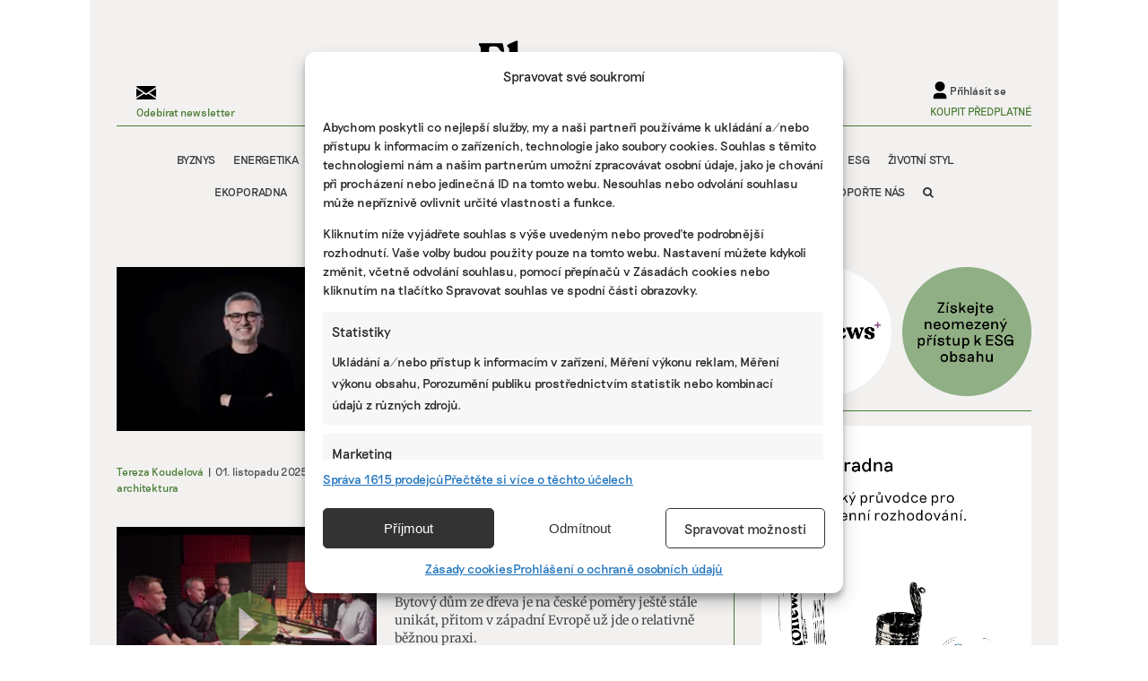

--- FILE ---
content_type: text/css
request_url: https://www.ekonews.cz/wp-content/plugins/lh-latest-podcast/assets/styles.css?ver=6.9
body_size: -113
content:
.ekonews-latest-podcast {
    display: flex;
}
.ekonews-podcast-image {
    
}
.ekonews-podcast-image img{
    width: 100px;
    margin-right: 15px;
}
.ekonews-podcast-info {
    font-family: Merriweather, Georgia, serif;
    font-size: 13px;
    line-height: 16px;
    width: calc(100% - 100px);    
    display: flex;
    flex-direction: column;
    justify-content: center;
}
.ekonews-podcast-info a{
    color: rgba(0,0,0,0.7) !important;
}

.ekonews-podcast-name {
    font-weight: bold;
    padding-bottom: 5px;
}
.ekonews-podcast-subscribe-section{
    padding-top: 10px;
}

.ekonews-podcast-subscribe-button {
    font-family: Riposte-regular; 
    font-size: 12px;
    background-color: #82a06e;
    color: white;
    padding: 5px 20px;
    width: fit-content;
}


--- FILE ---
content_type: image/svg+xml
request_url: https://www.ekonews.cz/wp-content/uploads/2022/11/play.svg
body_size: 191
content:
<?xml version="1.0" encoding="utf-8"?>
<!-- Generator: Adobe Illustrator 26.5.0, SVG Export Plug-In . SVG Version: 6.00 Build 0)  -->
<svg version="1.1" id="Layer_1" xmlns="http://www.w3.org/2000/svg" xmlns:xlink="http://www.w3.org/1999/xlink" x="0px" y="0px"
	 viewBox="0 0 100 100" style="enable-background:new 0 0 100 100;" xml:space="preserve">
<style type="text/css">
	.st0{clip-path:url(#SVGID_00000118380486250152106530000015310168725490869433_);fill:#5B7A39;}
	.st1{fill:#F0F0EF;}
</style>
<g>
	<defs>
		<rect id="SVGID_1_" width="100" height="100"/>
	</defs>
	<clipPath id="SVGID_00000010305365111215722510000013252445417530897085_">
		<use xlink:href="#SVGID_1_"  style="overflow:visible;"/>
	</clipPath>
	<path style="clip-path:url(#SVGID_00000010305365111215722510000013252445417530897085_);fill:#5B7A39;" d="M50,100
		c27.6,0,50-22.4,50-50c0-27.6-22.4-50-50-50S0,22.4,0,50C0,77.6,22.4,100,50,100"/>
</g>
<polygon class="st1" points="37.9,23.5 37.9,76.5 68.9,50 "/>
</svg>
